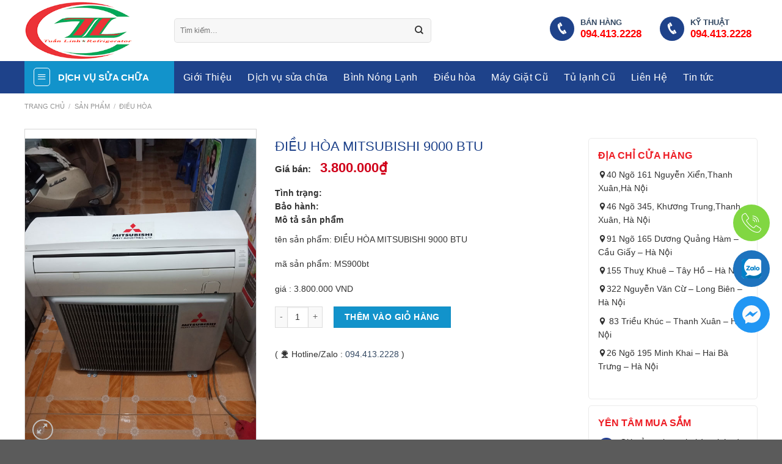

--- FILE ---
content_type: text/css
request_url: https://dienlanhtuanlinh.com/wp-content/themes/flatsome-child/style.css?ver=3.0
body_size: 2376
content:
/*
Theme Name: Điện Lạnh Hòa Phát
Description: Thiết kế bởi Lê Huyên, website Daivietweb.com - Hotline: 0986.777.345
Author: Daivietweb.com
Template: flatsome
Version: 3.0
*/

/*************** ADD CUSTOM CSS HERE.   ***************/


@media only screen and (max-width: 48em) {
/*************** ADD MOBILE ONLY CSS HERE  ***************/


}
/*RESET*/
body{font-family: Arial,Helvetica,sans-serif!important; font-size:14px!important;}
.nav > li > a {font-family: Arial,Helvetica,sans-serif!important;}
h1,h2,h3,h4,h5,h6, .heading-font{font-family: "Roboto",sans-serif!important;}
.alt-font{font-family: Arial,Helvetica,sans-serif!important;}
.widget .is-divider, .badge.post-date, .box-blog-post .is-divider {display:none;}
b, strong {
    font-weight: 700;
}
span.amount {
    font-size: 16px;
    line-height: 20px;
    color: #d0021b;
    display: block;
    margin-top: 5px;
}
h1.entry-title.mb {text-align: center; font-weight: 400;}
:root {
	--c1: #1e428a;
	--c2: #1293cb;
}

/*HEADER*/
.header-search-form-wrapper .form-flat input[type='search']{border-radius: 5px; height: 40px;}
.header-search-form-wrapper .form-flat .flex-row .flex-col {padding-right:0;}
.header-search-form-wrapper .flex-row.container {padding:0 9px;}
.header-bottom-nav > li > a {
    font-size: 16px;
	text-transform: none;
    font-weight: 400!important;
}
.header-bottom-nav > li > a i {
	position: relative;
	top: 2px;
}
.header-bottom-nav > li > a > i {
	padding-right: 5px;
}
#mega-menu-wrap {
	background:var(--secondary-color);
	width: 246px;
}
#mega-menu-title {
	padding: 11px 0 12px 15px;
	text-transform: uppercase;
	background: var(--c2);
}
#mega-menu-title i {
    border: 1px solid #fff;
    border-radius: 5px;
    padding: 5px;
}

.home #main, .woocommerce-page #main {
	background-color: #f3f3f3;
}
.single-product.woocommerce-page #main {background-color: #fff;}

a.linkkhuyenmai {
    background: #fff355;
    padding: 0 20px 0 70px!important;
    color: #222!important;
    height: 53px;
}
a.linkkhuyenmai:before {
    content: "";
    width: 50px;
    height: 36px;
    background: url(images/icon-hot.png) center center no-repeat;
    position: absolute;
    top: 50%;
    left: 15px;
    transform: translate3d(0,-50%,0) scale3d(0.9, 0.9, 0.9);
    -moz-transform: translate3d(0,-50%,0) scale3d(0.9, 0.9, 0.9);
    -webkit-transform: translate3d(0,-50%,0) scale3d(0.9, 0.9, 0.9);
    background-size: 100% auto;
    -moz-background-size: 100% auto;
    -webkit-background-size: 100% auto;
    animation: zoomIn .5s infinite;
}
@-webkit-keyframes zoomIn {
    from {
        transform: translate3d(0,-50%,0) scale3d(0.9, 0.9, 0.9);
        -moz-transform: translate3d(0,-50%,0) scale3d(0.9, 0.9, 0.9);
        -webkit-transform: translate3d(0,-50%,0) scale3d(0.9, 0.9, 0.9);
    }

    100% {
        transform: translate3d(0,-50%,0) scale3d(1, 1, 1);
        -moz-transform: translate3d(0,-50%,0) scale3d(1, 1, 1);
        -webkit-transform: translate3d(0,-50%,0) scale3d(1, 1, 1);
    }
}

@keyframes zoomIn {
    from {
        transform: translate3d(0,-50%,0) scale3d(0.9, 0.9, 0.9);
        -moz-transform: translate3d(0,-50%,0) scale3d(0.9, 0.9, 0.9);
        -webkit-transform: translate3d(0,-50%,0) scale3d(0.9, 0.9, 0.9);
    }

    100% {
        transform: translate3d(0,-50%,0) scale3d(1, 1, 1);
        -moz-transform: translate3d(0,-50%,0) scale3d(1, 1, 1);
        -webkit-transform: translate3d(0,-50%,0) scale3d(1, 1, 1);
    }
}
.list_icon_text {
    float: left;
    margin: 0 0 0 20px;
    min-width: 160px;
}
.list_icon_text a {
    -js-display: flex;
    display: -ms-flexbox;
    display: flex;
    -ms-flex-flow: row wrap;
    flex-flow: row wrap;
    width: 100%;
}
.icon_box {
    width: 40px;
    height: 40px;
    background: var(--c1);
    color: #fff;
    border-radius: 3px;
    text-align: center;
	line-height: 46px;
    margin: 0 10px 0 0;
    -ms-flex: 0 0 auto;
    flex: 0 0 auto;
    -webkit-border-radius: 50%;
    -moz-border-radius: 50%;
    border-radius: 50%;
}
.icon_box i {
    font-size: 22px;
}
.text_box {
    -ms-flex: 1 1 0%;
    flex: 1 1 0%;
    position: relative;
}
.text_box strong {
    font-size: 17px;
    color: red;
    bottom: 5px;
    position: relative; 
}
.text_box span {
    font-size: 13px;
    font-weight: 700;
}
/*POLICY*/
.sec-policy {
	margin-top: -20px;
}
.sec-policy .row {
    box-shadow: 0 0 3px 0 rgba(0, 0, 0, 0.2);
    border-radius: 4px;
    padding: 15px 10px;
    overflow: hidden;
    background-color: #fff;
}
.sec-policy .col-policy h3 {
	font-size: 14px;
    font-weight: 500;
	margin-bottom: 0;
}
.sec-policy .col-policy .icon-box-text {padding-top: 10px;}
/*section san pham*/

.dm-sanpham h2 {
    font-size: 22px;
}
.dm-sanpham a {
    color: #333;
}
.product-small .col-inner {
	background-color: #fff;
    padding: 10px;
	border: 1px solid #fff;
}
.product-small .col-inner:hover {
	border: 1px solid var(--c1)!important;
}
.product-small .product-title a{
	color: #333;
}


.product-small .col-inner {
    display: block;
    overflow: hidden;
    position: relative;
}
.product-small .col-inner::after {
    background: rgba(0, 0, 0, 0) linear-gradient(to right, rgba(255, 255, 255, 0) 0%, rgba(255, 255, 255, 0.3) 100%) repeat scroll 0 0;
    content: "";
    display: block;
    height: 100%;
    position: absolute;
    right: -75%;
    top: 0;
    transform: skewX(-25deg);
    width: 50%;
    z-index: 2;
}
.product-small .col-inner:hover::after {
    animation: 1s ease 0s normal none 1 running fixedAnim;
    animation: 1s ease 0s normal none 1 running fixedAnim;
    -webkit-animation: 1s ease 0s normal none 1 running fixedAnim;
    -moz-animation: 1s ease 0s normal none 1 running fixedAnim;
}
@-webkit-keyframes fixedAnim {
    0% {
        right: 125%;
	}
    125% {
        right: 0;
	}
}

@-moz-keyframes fixedAnim {
    0% {
        right: 125%;
	}
    125% {
        right: 0;
	}
}

@keyframes fixedAnim {
    0% {
        right: 125%
	}
    125% {
        right: 0;
	}
}
/*Cateline bar*/
.sec-title {
	padding: 0 15px 0; 
}
.sec-title h2.titlecate {
    font-size: 18px;
    float: left;
    width: unset;
    background: var(--c2);
    padding: 5px 30px;
    border-radius: 5px;
    font-weight: 400;
}
.sec-title h2.titlecate a {
	color: #fff;
}
.menu-button-edit {display: none; }
.sec-title ul {
    float: right;
}
.sec-title ul li {
    float: none;
    display: inline-block;
	margin-left: 0; 
}
.sec-title ul li + li:before {
    content: "/ ";
    padding: 0 20px;
    color: #ccc;
}
.sec-title .viewmoretext {
    color: #b20000;
    float: right;
}
.sec-title .viewmoretext:after {
	content: '\eac7';
    margin-left: 5px;
	font-family: icofont;
}
/*footer*/
.sec-footer {
	padding-bottom: 0!important;
}
.ft-widget li {
    list-style: none;
    margin-left: 0;
}

.ft-widget ul li a {
    font-size: 14px;
    color: #71baff;
}
.ft-widget .widgettitle {
    background: url(images/icon-menubottom.png) no-repeat scroll left bottom;
    font-weight: 400;
    font-size: 18px;
    color: #fff;
    display: block;
    text-transform: uppercase;
    padding-bottom: 10px;
    margin-bottom: 10px;
}
.ft-infocompany {
	background: url(images/bg-footer2.png) no-repeat scroll center center;
    background-repeat: round;
	padding-top: 20px;
    margin-bottom: 20px;
	color: #71baff!important;
    font-size: 13px;
	
}
.ft-widget ul.menu>li+li{
    border-top: none;
}
.ft-infocompany p {
	
}
.ft-infocompany .col {
	padding-bottom: 0;
}
.absolute-footer.dark {
    display: none;
}
.ft-hottags, .ft-hottags a, .ft-infocompany .social-icons {
    color: #71baff;
    font-size: 13px;
}
.liconk {
    margin: 0px -4px 0px 0px;
    padding: 5px;
    padding-left: 3px;
    border-radius: 5px;
    border: 0px solid #CCC;
    width: 45px;
    position: fixed;
    left: 15px;
    bottom: 30px;
    z-index: 9999;
}
.liconk img {
    margin-top: 5px;
}
/*danh muc san pham*/
.page-title-inner {padding-top: 0;}
div#shop-sidebar {
    background: #fff;
    padding: 20px;
}
div#shop-sidebar .widget .is-divider {
	display: none;
}
#shop-sidebar .product-categories, #shop-sidebar .woocommerce-widget-layered-nav-list {padding-top: 20px;}
#shop-sidebar .widget ul li a {
    background: rgba(0, 0, 0, 0) url(images/icon-filter.png) no-repeat scroll left center;
    padding-left: 20px;
	color: #333;
}
#shop-sidebar .widget ul li.chosen a, #shop-sidebar .widget ul li a:hover {
	background: rgba(0, 0, 0, 0) url(images/icon-filter-active.png) no-repeat scroll left center;
    color: #72ae2e;
}
#shop-sidebar .widget li.chosen a:before {
    display: none;
}












/*
#shop-sidebar .widget ul li a:before {
    content: '\eed6';
    font-family: "icofont";
    color: #fff;
    border-radius: 2px;
    -moz-border-radius: 2px;
    -wwebkit-border-radius: 2px;
    border: 1px solid #c8c8c8;
    margin-right: 5px;
}

#shop-sidebar .widget ul li a:hover:before{
	border-color: var(--c1);
	background: var(--c1);
	
}
#shop-sidebar .widget ul li a:hover {
	color: var(--c1);
}
#shop-sidebar .widget ul li.chosen a:before {
	border-color: var(--c1);
	background: var(--c1);
	display: inline;
    opacity: 1;
}
#shop-sidebar .widget ul li.chosen a:hover:before {
	content: '\eee1';
}
#shop-sidebar .widget ul li.chosen a {
	color: var(--c1);
}
*/
.product-small.box .box-text .product-title {
	min-height: 51px;
}
.product-small.box .box-text {
	border-top: 1px solid #ddd;
	min-height: 105px;
}
/*chi tiet san pham*/
.prd-image .col-inner {
    border: 1px solid #d6d6d6;
}
.mid_infosp h1.product-title {
    color: var(--c1);
    font-size: 22px;
    font-weight: 400;
}
.mid_infosp span.amount {
    color: #d0021b;
    font-size: 22px;
    font-weight: 700;
}
.mid_infosp span.amount:before {
    content: 'Giá bán:';
    color: #333;
    font-size: 15px;
    padding-right: 15px;
}
.sidebar_box {
    margin-bottom: 10px;
    border: solid 1px #ebebeb;
    padding: 15px;
    border-radius: 5px;
}
.sidebar_box h4 {
    color: #ed1c24;
	text-transform: uppercase;
}
.sidebar_box ul li {
	list-style: none;
	margin-left: 0;
	display: inline-block;
}
.icons {
    display: inline-block;
    background-image: url(images/spike.png);
    background-repeat: no-repeat;
    vertical-align: middle;
	width: 31px;
    height: 31px;
    float: left;
    background-position: -144px -1px;
    margin-right: 5px;
	position: relative;
}
.icons.ico_gia {
	background-position: -144px -1px;
}
.icons.ico_doihang {
    background-position: -144px -41px;
}
.icons.ico_giaohang {
	background-position: -144px -78px;
}
.icons.ico_quatang {
    background-position: -144px -118px;
}
.icons.ico_chinhhang {background-position: -4px -52px;}
.icons.ico_giauudai {background-position: -37px -52px;}
.icons.ico_vanchuyen { background-position: -73px -52px; }
.icons.ico_haumai {background-position: -106px -52px;}
.tt-mtsp {
    padding-bottom: 10px;
}
.product-short-description ul li {
	list-style: none;
	margin-left: 0;
	margin-bottom: 0;
}
.product-short-description ul li:before {
	content: "\f021";
	font-family: icofont;
    position: relative;
    color: var(--c1);
	padding-right: 5px;
}
.blog_ctsp h5 {
    font-weight: normal;
}
/*post - pages*/
.post-sidebar span.widget-title {
    display: block;
    background-color: var(--c1);
    color: #fff;
    padding: 15px;
    margin-bottom: 20px;
}
.post-sidebar .widget_product_categories .product-categories {
    background-color: #F3F3F3;
    padding: 20px;
	margin-top: -20px;
}
@media (min-width: 561px){
body .devvn_toolbar {
    left: auto;
    right: 20px;
    bottom: 80px;
}

body .devvn_toolbar ul li a {
    width: 60px;
    height: 60px;
    margin-bottom: 15px;
}

body .devvn_toolbar ul li a img {
    max-width: 32px;
    height: auto;
    max-height: 32px;
}
body .devvn_toolbar ul li a span {
    left: auto;
    right: calc(100% + 10px);
    height: 45px;
    font-size: 16px;
    display: flex;
    align-items: center;
    justify-content: center;
    border-radius: 99px;
    padding: 0 25px;
    transform: translateY(-50%);
    margin: 0;
}

body .devvn_toolbar ul li a span::after {
    width: 100%;
    height: 100%;
    left: 0;
    right: 0;
    top: 10px;
    border: 1px solid;
    border-radius: 99px;
    z-index: 1;
display:none;
}
}
a#top-link {
    bottom: 95px;
    background: #ffd800;
    border-color: #ffd800;
    width: 60px;
    height: 60px;
    display: flex;
    align-items: center;
    justify-content: center;
    font-size: 24px;
    padding: unset;
}
@media (min-width: 561px){
    body .devvn_toolbar{
        bottom: 160px;
    }
}

.page:not(.home) .content-area,
.page:not(.home) .entry-content {
    font-size: 16px !important;
}